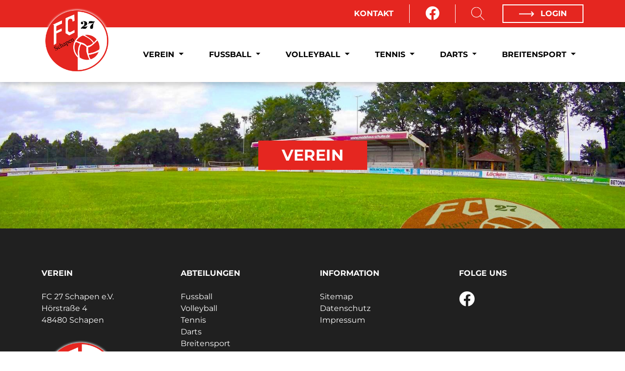

--- FILE ---
content_type: text/html; charset=UTF-8
request_url: https://www.fc27schapen.de/verein
body_size: 4673
content:
<!DOCTYPE html>
<html lang="de">
<head>
    <meta charset="UTF-8">
    <meta name="viewport" content="width=device-width, initial-scale=1">
            <meta name="robots" content="index"/>
    
        
    <title>FC 27 Schapen e.V. | Verein</title>

                
                
    <meta name="description" content="Herzlich willkommen auf der Webseite des FC 27 Schapen. Hier findest Du alle Informationen rund um unseren Verein.">

                                    <link rel="icon" href="/uploads/media/32/fcschapen-6479f3058f3c3.png" sizes="32x32">
        <link rel="icon" href="/uploads/media/57/fcschapen-6479f3058f3c3.png" sizes="57x57">
        <link rel="icon" href="/uploads/media/76/fcschapen-6479f3058f3c3.png" sizes="76x76">
        <link rel="icon" href="/uploads/media/96/fcschapen-6479f3058f3c3.png" sizes="96x96">
        <link rel="icon" href="/uploads/media/128/fcschapen-6479f3058f3c3.png" sizes="128x128">
        <link rel="icon" href="/uploads/media/192/fcschapen-6479f3058f3c3.png" sizes="192x192">
        <link rel="icon" href="/uploads/media/228/fcschapen-6479f3058f3c3.png" sizes="228x228">

                <link rel="shortcut icon" sizes="196x196" href="/uploads/media/196/fcschapen-6479f3058f3c3.png">

                <link rel="apple-touch-icon" href="/uploads/media/120/fcschapen-6479f3058f3c3.png" sizes="120x120">
        <link rel="apple-touch-icon" href="/uploads/media/152/fcschapen-6479f3058f3c3.png" sizes="152x152">
        <link rel="apple-touch-icon" href="/uploads/media/180/fcschapen-6479f3058f3c3.png" sizes="180x180">

                        
                        
        
            <script type="application/ld+json">
            {
                "@context": "https://schema.org",
                "@type": "SportsClub",
                "name": "FC 27 Schapen e.V.",
                "address": {
                    "@type": "PostalAddress",
                    "streetAddress": "Hörstraße 4",
                    "addressLocality": "Schapen",
                    "postalCode": "48480",
                    "addressCountry": "Deutschland"
                },
                "telephone": "",
                "email": "info@fcschapen.de",
                "url": "https://www.fc27schapen.de/",
                "image": "https://www.fc27schapen.de/uploads/media/c/fcschapen-6479f3058f3c3.png",
                "logo": "https://www.fc27schapen.de/uploads/media/c/fcschapen-6479f3058f3c3.png"
            }
        </script>
    
            
        <link rel="stylesheet" href="/build/css/themes/fcschapen.416f4c03.css">

        
            
                                                    <script>
            var _paq = window._paq = window._paq || [];
            _paq.push(['disableCookies']);
            _paq.push(['trackPageView']);
            _paq.push(['enableLinkTracking']);
            (function () {
                var u = "//matomo.westinho.de/";
                _paq.push(['setTrackerUrl', u + 'matomo.php']);
                _paq.push(['setSiteId', '10']);
                var d = document, g = d.createElement('script'), s = d.getElementsByTagName('script')[0];
                g.async = true;
                g.src = u + 'matomo.js';
                s.parentNode.insertBefore(g, s);
            })();
        </script>
                
                <script>
        window.primaryColor = "";
        window.primaryFontColor = "";
    </script>
    </head>

<body class="system-frontend-content-page  ">


<div class="page">
            <nav>
                                <div class="nav-meta">
        <div class="container">
            <ul class="navbar-nav mr-auto float-right">
                                                                                
                                            <li class="nav-item d-none d-lg-block">
                            <a class="nav-link"
                               href="/kontakte"
                               >
                                Kontakt
                            </a>
                        </li>
                        <li class="nav-item nav-item--spacer d-none d-lg-block"></li>
                                    
                <li class="nav-item nav-item__social-media">
                                            <a class="nav-link " href="https://www.facebook.com/fc27schapen/" target="_blank" aria-label="Facebook">
                            <i class="fab fa-facebook" aria-hidden="true"></i>
                        </a>
                                                                                                </li>
                <li class="nav-item nav-item--spacer d-none d-lg-block"></li>

                <li class="nav-item nav-item--search d-none d-lg-block">
                    <a href="/suche">
                        <?xml version="1.0" encoding="iso-8859-1"?>
                        <svg version="1.1" id="Layer_1" xmlns="http://www.w3.org/2000/svg" x="0px" y="0px"
                             viewBox="0 0 512 512" style="enable-background:new 0 0 512 512;"
                             xml:space="preserve">
<g>
    <g>
        <path d="M508.875,493.792L353.089,338.005c32.358-35.927,52.245-83.296,52.245-135.339C405.333,90.917,314.417,0,202.667,0
			S0,90.917,0,202.667s90.917,202.667,202.667,202.667c52.043,0,99.411-19.887,135.339-52.245l155.786,155.786
			c2.083,2.083,4.813,3.125,7.542,3.125c2.729,0,5.458-1.042,7.542-3.125C513.042,504.708,513.042,497.958,508.875,493.792z
			 M202.667,384c-99.979,0-181.333-81.344-181.333-181.333S102.688,21.333,202.667,21.333S384,102.677,384,202.667
			S302.646,384,202.667,384z"/>
    </g>
</g>
                            <g>
                            </g>
                            <g>
                            </g>
                            <g>
                            </g>
                            <g>
                            </g>
                            <g>
                            </g>
                            <g>
                            </g>
                            <g>
                            </g>
                            <g>
                            </g>
                            <g>
                            </g>
                            <g>
                            </g>
                            <g>
                            </g>
                            <g>
                            </g>
                            <g>
                            </g>
                            <g>
                            </g>
                            <g>
                            </g>
</svg>
                    </a>
                </li>

                <li class="nav-item nav-item--border d-none d-lg-block">
                                            <a class="nav-link" href="/account/login">
                            <svg xmlns="http://www.w3.org/2000/svg" width="31.414" height="10.964"
                                 viewBox="0 0 31.414 10.964">
                                <defs>
                                    <style>.a {
                                            fill: #fff;
                                        }

                                        .a, .b {
                                            stroke: #fff;
                                            stroke-miterlimit: 10;
                                            stroke-width: 2px;
                                        }

                                        .b {
                                            fill: none;
                                        }</style>
                                </defs>
                                <g transform="translate(-249.165 -362.051)">
                                    <line class="a" x2="30" transform="translate(249.165 367.533)"/>
                                    a    <path class="b" d="M324.915,360.66l4.775,4.775-4.775,4.775"
                                               transform="translate(-50.524 2.098)"/>
                                </g>
                            </svg>
                            Login
                        </a>
                                    </li>
            </ul>
        </div>
    </div>
            
                                
    <div class="nav-main">
        <div class="container">
            <a href="/" class="logo">
                <img src="/uploads/media/c/fcschapen-6479f3058f3c3.png"
                     alt="FC 27 Schapen e.V.">
                <span class="title">FC 27 Schapen</span>
            </a>

            <div class="mobile-menu d-lg-none btn-burger" data-trigger="#main_nav">
                <div></div>
                <div></div>
                <div></div>
            </div>
            <i class="mobile-menu fas fa-times btn-close" style="display: none"></i>

            <div class="d-none d-lg-block">
                                    <ul class="navbar-nav mr-auto">
                                                                            
                                                    <li class="nav-item dropdown">
                                <a class="nav-link dropdown-toggle"
                                   href="/verein"
                                                                      data-toggle="dropdown" aria-haspopup="true"
                                   aria-expanded="false">
                                    Verein
                                </a>
                                                                    <ul class="dropdown-menu">
                                                            <li>
                <a class="dropdown-item"
                   href="/vorstand"
                   >
                    Vorstand                 </a>
                            </li>
                    <li>
                <a class="dropdown-item"
                   href="/kontakte"
                   >
                    Kontakte                 </a>
                            </li>
                    <li>
                <a class="dropdown-item"
                   href="https://www.bigpoint-schapen.de/vereinskollektionen/fc-27-schapen/"
                   target="_blank">
                    Vereinskollektion                 </a>
                            </li>
                    <li>
                <a class="dropdown-item"
                   href="/berichte"
                   >
                    Berichte                 </a>
                            </li>
                    <li>
                <a class="dropdown-item"
                   href="/verein/termine"
                   >
                    Termine                 </a>
                            </li>
                    <li>
                <a class="dropdown-item"
                   href="/mitgliedschaft"
                   >
                    Mitgliedschaft                 </a>
                            </li>
                    <li>
                <a class="dropdown-item"
                   href="/downloads"
                   >
                    Downloads                 </a>
                            </li>
            
                                    </ul>
                                                            </li>
                                                    <li class="nav-item dropdown">
                                <a class="nav-link dropdown-toggle"
                                   href="/abteilung/fussball"
                                                                      data-toggle="dropdown" aria-haspopup="true"
                                   aria-expanded="false">
                                    Fussball
                                </a>
                                                                    <ul class="dropdown-menu">
                                                            <li>
                <a class="dropdown-item"
                   href="/abteilung/fussball/allgemeines"
                   >
                    Allgemeines                 </a>
                            </li>
                    <li>
                <a class="dropdown-item"
                   href="/abteilung/fussball/ansprechpartner"
                   >
                    Ansprechpartner                 </a>
                            </li>
                    <li>
                <a class="dropdown-item"
                   href="/abteilung/fussball/teams"
                   >
                    Teams »                </a>
                                    <ul class="dropdown-menu submenu">
                                            <li>
                <a class="dropdown-item"
                   href="/abteilung/fussball/teams/damen"
                   >
                    Damen »                </a>
                                    <ul class="dropdown-menu submenu">
                                            <li>
                <a class="dropdown-item"
                   href="/abteilung/fussball/teams/damen/spielplan"
                   >
                    Spielplan                 </a>
                            </li>
                    <li>
                <a class="dropdown-item"
                   href="/abteilung/fussball/teams/damen/tabelle"
                   >
                    Tabelle                 </a>
                            </li>
            
                    </ul>
                            </li>
                    <li>
                <a class="dropdown-item"
                   href="/abteilung/fussball/teams/1-mannschaft"
                   >
                    1. Mannschaft »                </a>
                                    <ul class="dropdown-menu submenu">
                                            <li>
                <a class="dropdown-item"
                   href="/abteilung/fussball/teams/1-mannschaft/spielplan"
                   >
                    Spielplan                 </a>
                            </li>
                    <li>
                <a class="dropdown-item"
                   href="/abteilung/fussball/teams/1-mannschaft/tabelle"
                   >
                    Tabelle                 </a>
                            </li>
            
                    </ul>
                            </li>
                    <li>
                <a class="dropdown-item"
                   href="/abteilung/fussball/teams/2-mannschaft"
                   >
                    2. Mannschaft »                </a>
                                    <ul class="dropdown-menu submenu">
                                            <li>
                <a class="dropdown-item"
                   href="/abteilung/fussball/teams/2-mannschaft/spielplan"
                   >
                    Spielplan                 </a>
                            </li>
                    <li>
                <a class="dropdown-item"
                   href="/abteilung/fussball/teams/2-mannschaft/tabelle"
                   >
                    Tabelle                 </a>
                            </li>
            
                    </ul>
                            </li>
            
                    </ul>
                            </li>
            
                                    </ul>
                                                            </li>
                                                    <li class="nav-item dropdown">
                                <a class="nav-link dropdown-toggle"
                                   href="/abteilung/volleyball"
                                                                      data-toggle="dropdown" aria-haspopup="true"
                                   aria-expanded="false">
                                    Volleyball
                                </a>
                                                                    <ul class="dropdown-menu">
                                                            <li>
                <a class="dropdown-item"
                   href="/abteilung/volleyball/allgemeines"
                   >
                    Allgemeines                 </a>
                            </li>
                    <li>
                <a class="dropdown-item"
                   href="/abteilung/volleyball/ansprechpartner"
                   >
                    Ansprechpartner                 </a>
                            </li>
                    <li>
                <a class="dropdown-item"
                   href="/abteilung/volleyball/teams"
                   >
                    Teams                 </a>
                            </li>
            
                                    </ul>
                                                            </li>
                                                    <li class="nav-item dropdown">
                                <a class="nav-link dropdown-toggle"
                                   href="/abteilung/tennis"
                                                                      data-toggle="dropdown" aria-haspopup="true"
                                   aria-expanded="false">
                                    Tennis
                                </a>
                                                                    <ul class="dropdown-menu">
                                                            <li>
                <a class="dropdown-item"
                   href="/abteilung/tennis/ansprechpartner"
                   >
                    Ansprechpartner                 </a>
                            </li>
            
                                    </ul>
                                                            </li>
                                                    <li class="nav-item dropdown">
                                <a class="nav-link dropdown-toggle"
                                   href="/abteilung/darts"
                                                                      data-toggle="dropdown" aria-haspopup="true"
                                   aria-expanded="false">
                                    Darts
                                </a>
                                                                    <ul class="dropdown-menu">
                                                            <li>
                <a class="dropdown-item"
                   href="/abteilung/darts/allgemeines"
                   >
                    Allgemeines                 </a>
                            </li>
                    <li>
                <a class="dropdown-item"
                   href="/abteilung/darts/ansprechpartner"
                   >
                    Ansprechpartner                 </a>
                            </li>
            
                                    </ul>
                                                            </li>
                                                    <li class="nav-item dropdown">
                                <a class="nav-link dropdown-toggle"
                                   href="/abteilung/breitensport"
                                                                      data-toggle="dropdown" aria-haspopup="true"
                                   aria-expanded="false">
                                    Breitensport
                                </a>
                                                                    <ul class="dropdown-menu">
                                                            <li>
                <a class="dropdown-item"
                   href="/abteilung/breitensport/allgemeines"
                   >
                    Allgemeines                 </a>
                            </li>
                    <li>
                <a class="dropdown-item"
                   href="/abteilung/breitensport/ansprechpartner"
                   >
                    Ansprechpartner                 </a>
                            </li>
                    <li>
                <a class="dropdown-item"
                   href="/abteilung/breitensport/teams"
                   >
                    Teams »                </a>
                                    <ul class="dropdown-menu submenu">
                                            <li>
                <a class="dropdown-item"
                   href="/abteilung/breitensport/teams/kurse"
                   >
                    Kurse                 </a>
                            </li>
                    <li>
                <a class="dropdown-item"
                   href="/abteilung/breitensport/teams/kindertanzen"
                   >
                    Kindertanzen                 </a>
                            </li>
                    <li>
                <a class="dropdown-item"
                   href="/abteilung/breitensport/teams/kinderturnen"
                   >
                    Kinderturnen                 </a>
                            </li>
            
                    </ul>
                            </li>
            
                                    </ul>
                                                            </li>
                                            </ul>
                            </div>
        </div>
    </div>
                    </nav>

            
    <nav id="navbar_main" class="nav-mobile mobile-offcanvas navbar navbar-expand-lg">
        <div class="nav-mobile__meta">
            <div class="nav-mobile__meta-item">
                <a href="/suche">
                    <svg xmlns="http://www.w3.org/2000/svg" width="40" height="40" viewBox="0 0 24 24" fill="none"
                         stroke="currentColor" stroke-width="1.5" stroke-linecap="round" stroke-linejoin="round"
                         class="feather feather-search">
                        <circle cx="11" cy="11" r="8"></circle>
                        <line x1="21" y1="21" x2="16.65" y2="16.65"></line>
                    </svg>
                </a>

            </div>
            <div></div>
            <div class="nav-mobile__meta-item">
                                    <a href="/account/login">
                        <svg xmlns="http://www.w3.org/2000/svg" width="40" height="40" viewBox="0 0 24 24" fill="none"
                             stroke="currentColor" stroke-width="1.5" stroke-linecap="round" stroke-linejoin="round"
                             class="feather feather-user">
                            <path d="M20 21v-2a4 4 0 0 0-4-4H8a4 4 0 0 0-4 4v2"></path>
                            <circle cx="12" cy="7" r="4"></circle>
                        </svg>
                    </a>
                
            </div>
        </div>
        <ul class="navbar-nav">
                                        
                                <li>
                <div class="nav-item level--1">
                    <div class="container">
                        <a class="nav-link "
                           href="/verein"
                           >
                            Verein
                        </a>
                                                    <div class="nav-toggle show"
                                 data-toggle="#mobile-nav--8d23c0ef-71f0-4539-9fe6-a3ab65977716">
                                <svg xmlns="http://www.w3.org/2000/svg" width="50" height="50" viewBox="0 0 17 24"
                                     fill="none" stroke="currentColor" stroke-width="1.5" stroke-linecap="round"
                                     stroke-linejoin="round" class="feather feather-chevron-up toggle-icon--up"
                                     style="">
                                    <polyline points="18 15 12 9 6 15"></polyline>
                                </svg>
                                <svg xmlns="http://www.w3.org/2000/svg" width="50" height="50" viewBox="0 0 17 24"
                                     fill="none" stroke="currentColor" stroke-width="1.5" stroke-linecap="round"
                                     stroke-linejoin="round" class="feather feather-chevron-down toggle-icon--down">
                                    <polyline points="6 9 12 15 18 9"></polyline>
                                </svg>
                            </div>
                                            </div>
                </div>
                                    <ul id="mobile-nav--8d23c0ef-71f0-4539-9fe6-a3ab65977716" class="navbar-nav"
                        >
                                            <li>
                <div class="nav-item level--2">
                    <div class="container">
                        <a class="nav-link "
                           href="/vorstand"
                           >
                            Vorstand
                        </a>
                                            </div>
                </div>
                            </li>
                    <li>
                <div class="nav-item level--2">
                    <div class="container">
                        <a class="nav-link "
                           href="/kontakte"
                           >
                            Kontakte
                        </a>
                                            </div>
                </div>
                            </li>
                    <li>
                <div class="nav-item level--2">
                    <div class="container">
                        <a class="nav-link "
                           href="https://www.bigpoint-schapen.de/vereinskollektionen/fc-27-schapen/"
                           target="_blank">
                            Vereinskollektion
                        </a>
                                            </div>
                </div>
                            </li>
                    <li>
                <div class="nav-item level--2">
                    <div class="container">
                        <a class="nav-link "
                           href="/berichte"
                           >
                            Berichte
                        </a>
                                            </div>
                </div>
                            </li>
                    <li>
                <div class="nav-item level--2">
                    <div class="container">
                        <a class="nav-link "
                           href="/verein/termine"
                           >
                            Termine
                        </a>
                                            </div>
                </div>
                            </li>
                    <li>
                <div class="nav-item level--2">
                    <div class="container">
                        <a class="nav-link "
                           href="/mitgliedschaft"
                           >
                            Mitgliedschaft
                        </a>
                                            </div>
                </div>
                            </li>
                    <li>
                <div class="nav-item level--2">
                    <div class="container">
                        <a class="nav-link "
                           href="/downloads"
                           >
                            Downloads
                        </a>
                                            </div>
                </div>
                            </li>
            
                    </ul>
                            </li>
                    <li>
                <div class="nav-item level--1">
                    <div class="container">
                        <a class="nav-link "
                           href="/abteilung/fussball"
                           >
                            Fussball
                        </a>
                                                    <div class="nav-toggle "
                                 data-toggle="#mobile-nav--1ddbc931-a7e0-4186-8a54-a341c18a07fe">
                                <svg xmlns="http://www.w3.org/2000/svg" width="50" height="50" viewBox="0 0 17 24"
                                     fill="none" stroke="currentColor" stroke-width="1.5" stroke-linecap="round"
                                     stroke-linejoin="round" class="feather feather-chevron-up toggle-icon--up"
                                     style="">
                                    <polyline points="18 15 12 9 6 15"></polyline>
                                </svg>
                                <svg xmlns="http://www.w3.org/2000/svg" width="50" height="50" viewBox="0 0 17 24"
                                     fill="none" stroke="currentColor" stroke-width="1.5" stroke-linecap="round"
                                     stroke-linejoin="round" class="feather feather-chevron-down toggle-icon--down">
                                    <polyline points="6 9 12 15 18 9"></polyline>
                                </svg>
                            </div>
                                            </div>
                </div>
                                    <ul id="mobile-nav--1ddbc931-a7e0-4186-8a54-a341c18a07fe" class="navbar-nav"
                        style="display: none">
                                            <li>
                <div class="nav-item level--2">
                    <div class="container">
                        <a class="nav-link "
                           href="/abteilung/fussball/allgemeines"
                           >
                            Allgemeines
                        </a>
                                            </div>
                </div>
                            </li>
                    <li>
                <div class="nav-item level--2">
                    <div class="container">
                        <a class="nav-link "
                           href="/abteilung/fussball/ansprechpartner"
                           >
                            Ansprechpartner
                        </a>
                                            </div>
                </div>
                            </li>
                    <li>
                <div class="nav-item level--2">
                    <div class="container">
                        <a class="nav-link "
                           href="/abteilung/fussball/teams"
                           >
                            Teams
                        </a>
                                                    <div class="nav-toggle "
                                 data-toggle="#mobile-nav--77eff3c7-78e6-4bdf-b385-5b15aa2731f9">
                                <svg xmlns="http://www.w3.org/2000/svg" width="50" height="50" viewBox="0 0 17 24"
                                     fill="none" stroke="currentColor" stroke-width="1.5" stroke-linecap="round"
                                     stroke-linejoin="round" class="feather feather-chevron-up toggle-icon--up"
                                     style="">
                                    <polyline points="18 15 12 9 6 15"></polyline>
                                </svg>
                                <svg xmlns="http://www.w3.org/2000/svg" width="50" height="50" viewBox="0 0 17 24"
                                     fill="none" stroke="currentColor" stroke-width="1.5" stroke-linecap="round"
                                     stroke-linejoin="round" class="feather feather-chevron-down toggle-icon--down">
                                    <polyline points="6 9 12 15 18 9"></polyline>
                                </svg>
                            </div>
                                            </div>
                </div>
                                    <ul id="mobile-nav--77eff3c7-78e6-4bdf-b385-5b15aa2731f9" class="navbar-nav"
                        style="display: none">
                                            <li>
                <div class="nav-item level--3">
                    <div class="container">
                        <a class="nav-link "
                           href="/abteilung/fussball/teams/damen"
                           >
                            Damen
                        </a>
                                                    <div class="nav-toggle "
                                 data-toggle="#mobile-nav--7c875c81-3109-4185-b55e-1f27b667219e">
                                <svg xmlns="http://www.w3.org/2000/svg" width="50" height="50" viewBox="0 0 17 24"
                                     fill="none" stroke="currentColor" stroke-width="1.5" stroke-linecap="round"
                                     stroke-linejoin="round" class="feather feather-chevron-up toggle-icon--up"
                                     style="">
                                    <polyline points="18 15 12 9 6 15"></polyline>
                                </svg>
                                <svg xmlns="http://www.w3.org/2000/svg" width="50" height="50" viewBox="0 0 17 24"
                                     fill="none" stroke="currentColor" stroke-width="1.5" stroke-linecap="round"
                                     stroke-linejoin="round" class="feather feather-chevron-down toggle-icon--down">
                                    <polyline points="6 9 12 15 18 9"></polyline>
                                </svg>
                            </div>
                                            </div>
                </div>
                                    <ul id="mobile-nav--7c875c81-3109-4185-b55e-1f27b667219e" class="navbar-nav"
                        style="display: none">
                                            <li>
                <div class="nav-item level--4">
                    <div class="container">
                        <a class="nav-link "
                           href="/abteilung/fussball/teams/damen/spielplan"
                           >
                            Spielplan
                        </a>
                                            </div>
                </div>
                            </li>
                    <li>
                <div class="nav-item level--4">
                    <div class="container">
                        <a class="nav-link "
                           href="/abteilung/fussball/teams/damen/tabelle"
                           >
                            Tabelle
                        </a>
                                            </div>
                </div>
                            </li>
            
                    </ul>
                            </li>
                    <li>
                <div class="nav-item level--3">
                    <div class="container">
                        <a class="nav-link "
                           href="/abteilung/fussball/teams/1-mannschaft"
                           >
                            1. Mannschaft
                        </a>
                                                    <div class="nav-toggle "
                                 data-toggle="#mobile-nav--752427b1-4674-4a46-a35b-845c82460159">
                                <svg xmlns="http://www.w3.org/2000/svg" width="50" height="50" viewBox="0 0 17 24"
                                     fill="none" stroke="currentColor" stroke-width="1.5" stroke-linecap="round"
                                     stroke-linejoin="round" class="feather feather-chevron-up toggle-icon--up"
                                     style="">
                                    <polyline points="18 15 12 9 6 15"></polyline>
                                </svg>
                                <svg xmlns="http://www.w3.org/2000/svg" width="50" height="50" viewBox="0 0 17 24"
                                     fill="none" stroke="currentColor" stroke-width="1.5" stroke-linecap="round"
                                     stroke-linejoin="round" class="feather feather-chevron-down toggle-icon--down">
                                    <polyline points="6 9 12 15 18 9"></polyline>
                                </svg>
                            </div>
                                            </div>
                </div>
                                    <ul id="mobile-nav--752427b1-4674-4a46-a35b-845c82460159" class="navbar-nav"
                        style="display: none">
                                            <li>
                <div class="nav-item level--4">
                    <div class="container">
                        <a class="nav-link "
                           href="/abteilung/fussball/teams/1-mannschaft/spielplan"
                           >
                            Spielplan
                        </a>
                                            </div>
                </div>
                            </li>
                    <li>
                <div class="nav-item level--4">
                    <div class="container">
                        <a class="nav-link "
                           href="/abteilung/fussball/teams/1-mannschaft/tabelle"
                           >
                            Tabelle
                        </a>
                                            </div>
                </div>
                            </li>
            
                    </ul>
                            </li>
                    <li>
                <div class="nav-item level--3">
                    <div class="container">
                        <a class="nav-link "
                           href="/abteilung/fussball/teams/2-mannschaft"
                           >
                            2. Mannschaft
                        </a>
                                                    <div class="nav-toggle "
                                 data-toggle="#mobile-nav--d1d7045e-1833-442e-88fb-6d9d686a1d22">
                                <svg xmlns="http://www.w3.org/2000/svg" width="50" height="50" viewBox="0 0 17 24"
                                     fill="none" stroke="currentColor" stroke-width="1.5" stroke-linecap="round"
                                     stroke-linejoin="round" class="feather feather-chevron-up toggle-icon--up"
                                     style="">
                                    <polyline points="18 15 12 9 6 15"></polyline>
                                </svg>
                                <svg xmlns="http://www.w3.org/2000/svg" width="50" height="50" viewBox="0 0 17 24"
                                     fill="none" stroke="currentColor" stroke-width="1.5" stroke-linecap="round"
                                     stroke-linejoin="round" class="feather feather-chevron-down toggle-icon--down">
                                    <polyline points="6 9 12 15 18 9"></polyline>
                                </svg>
                            </div>
                                            </div>
                </div>
                                    <ul id="mobile-nav--d1d7045e-1833-442e-88fb-6d9d686a1d22" class="navbar-nav"
                        style="display: none">
                                            <li>
                <div class="nav-item level--4">
                    <div class="container">
                        <a class="nav-link "
                           href="/abteilung/fussball/teams/2-mannschaft/spielplan"
                           >
                            Spielplan
                        </a>
                                            </div>
                </div>
                            </li>
                    <li>
                <div class="nav-item level--4">
                    <div class="container">
                        <a class="nav-link "
                           href="/abteilung/fussball/teams/2-mannschaft/tabelle"
                           >
                            Tabelle
                        </a>
                                            </div>
                </div>
                            </li>
            
                    </ul>
                            </li>
            
                    </ul>
                            </li>
            
                    </ul>
                            </li>
                    <li>
                <div class="nav-item level--1">
                    <div class="container">
                        <a class="nav-link "
                           href="/abteilung/volleyball"
                           >
                            Volleyball
                        </a>
                                                    <div class="nav-toggle "
                                 data-toggle="#mobile-nav--b8a2af92-28dd-41aa-985c-04f58c001b08">
                                <svg xmlns="http://www.w3.org/2000/svg" width="50" height="50" viewBox="0 0 17 24"
                                     fill="none" stroke="currentColor" stroke-width="1.5" stroke-linecap="round"
                                     stroke-linejoin="round" class="feather feather-chevron-up toggle-icon--up"
                                     style="">
                                    <polyline points="18 15 12 9 6 15"></polyline>
                                </svg>
                                <svg xmlns="http://www.w3.org/2000/svg" width="50" height="50" viewBox="0 0 17 24"
                                     fill="none" stroke="currentColor" stroke-width="1.5" stroke-linecap="round"
                                     stroke-linejoin="round" class="feather feather-chevron-down toggle-icon--down">
                                    <polyline points="6 9 12 15 18 9"></polyline>
                                </svg>
                            </div>
                                            </div>
                </div>
                                    <ul id="mobile-nav--b8a2af92-28dd-41aa-985c-04f58c001b08" class="navbar-nav"
                        style="display: none">
                                            <li>
                <div class="nav-item level--2">
                    <div class="container">
                        <a class="nav-link "
                           href="/abteilung/volleyball/allgemeines"
                           >
                            Allgemeines
                        </a>
                                            </div>
                </div>
                            </li>
                    <li>
                <div class="nav-item level--2">
                    <div class="container">
                        <a class="nav-link "
                           href="/abteilung/volleyball/ansprechpartner"
                           >
                            Ansprechpartner
                        </a>
                                            </div>
                </div>
                            </li>
                    <li>
                <div class="nav-item level--2">
                    <div class="container">
                        <a class="nav-link "
                           href="/abteilung/volleyball/teams"
                           >
                            Teams
                        </a>
                                            </div>
                </div>
                            </li>
            
                    </ul>
                            </li>
                    <li>
                <div class="nav-item level--1">
                    <div class="container">
                        <a class="nav-link "
                           href="/abteilung/tennis"
                           >
                            Tennis
                        </a>
                                                    <div class="nav-toggle "
                                 data-toggle="#mobile-nav--7b73d3f0-3fa7-41c8-b934-cc4b36535474">
                                <svg xmlns="http://www.w3.org/2000/svg" width="50" height="50" viewBox="0 0 17 24"
                                     fill="none" stroke="currentColor" stroke-width="1.5" stroke-linecap="round"
                                     stroke-linejoin="round" class="feather feather-chevron-up toggle-icon--up"
                                     style="">
                                    <polyline points="18 15 12 9 6 15"></polyline>
                                </svg>
                                <svg xmlns="http://www.w3.org/2000/svg" width="50" height="50" viewBox="0 0 17 24"
                                     fill="none" stroke="currentColor" stroke-width="1.5" stroke-linecap="round"
                                     stroke-linejoin="round" class="feather feather-chevron-down toggle-icon--down">
                                    <polyline points="6 9 12 15 18 9"></polyline>
                                </svg>
                            </div>
                                            </div>
                </div>
                                    <ul id="mobile-nav--7b73d3f0-3fa7-41c8-b934-cc4b36535474" class="navbar-nav"
                        style="display: none">
                                            <li>
                <div class="nav-item level--2">
                    <div class="container">
                        <a class="nav-link "
                           href="/abteilung/tennis/ansprechpartner"
                           >
                            Ansprechpartner
                        </a>
                                            </div>
                </div>
                            </li>
            
                    </ul>
                            </li>
                    <li>
                <div class="nav-item level--1">
                    <div class="container">
                        <a class="nav-link "
                           href="/abteilung/darts"
                           >
                            Darts
                        </a>
                                                    <div class="nav-toggle "
                                 data-toggle="#mobile-nav--fb4d75b6-6777-48c5-8b8e-a9b231e6d348">
                                <svg xmlns="http://www.w3.org/2000/svg" width="50" height="50" viewBox="0 0 17 24"
                                     fill="none" stroke="currentColor" stroke-width="1.5" stroke-linecap="round"
                                     stroke-linejoin="round" class="feather feather-chevron-up toggle-icon--up"
                                     style="">
                                    <polyline points="18 15 12 9 6 15"></polyline>
                                </svg>
                                <svg xmlns="http://www.w3.org/2000/svg" width="50" height="50" viewBox="0 0 17 24"
                                     fill="none" stroke="currentColor" stroke-width="1.5" stroke-linecap="round"
                                     stroke-linejoin="round" class="feather feather-chevron-down toggle-icon--down">
                                    <polyline points="6 9 12 15 18 9"></polyline>
                                </svg>
                            </div>
                                            </div>
                </div>
                                    <ul id="mobile-nav--fb4d75b6-6777-48c5-8b8e-a9b231e6d348" class="navbar-nav"
                        style="display: none">
                                            <li>
                <div class="nav-item level--2">
                    <div class="container">
                        <a class="nav-link "
                           href="/abteilung/darts/allgemeines"
                           >
                            Allgemeines
                        </a>
                                            </div>
                </div>
                            </li>
                    <li>
                <div class="nav-item level--2">
                    <div class="container">
                        <a class="nav-link "
                           href="/abteilung/darts/ansprechpartner"
                           >
                            Ansprechpartner
                        </a>
                                            </div>
                </div>
                            </li>
            
                    </ul>
                            </li>
                    <li>
                <div class="nav-item level--1">
                    <div class="container">
                        <a class="nav-link "
                           href="/abteilung/breitensport"
                           >
                            Breitensport
                        </a>
                                                    <div class="nav-toggle "
                                 data-toggle="#mobile-nav--deea82af-9068-4232-9f2e-2619d2e794cf">
                                <svg xmlns="http://www.w3.org/2000/svg" width="50" height="50" viewBox="0 0 17 24"
                                     fill="none" stroke="currentColor" stroke-width="1.5" stroke-linecap="round"
                                     stroke-linejoin="round" class="feather feather-chevron-up toggle-icon--up"
                                     style="">
                                    <polyline points="18 15 12 9 6 15"></polyline>
                                </svg>
                                <svg xmlns="http://www.w3.org/2000/svg" width="50" height="50" viewBox="0 0 17 24"
                                     fill="none" stroke="currentColor" stroke-width="1.5" stroke-linecap="round"
                                     stroke-linejoin="round" class="feather feather-chevron-down toggle-icon--down">
                                    <polyline points="6 9 12 15 18 9"></polyline>
                                </svg>
                            </div>
                                            </div>
                </div>
                                    <ul id="mobile-nav--deea82af-9068-4232-9f2e-2619d2e794cf" class="navbar-nav"
                        style="display: none">
                                            <li>
                <div class="nav-item level--2">
                    <div class="container">
                        <a class="nav-link "
                           href="/abteilung/breitensport/allgemeines"
                           >
                            Allgemeines
                        </a>
                                            </div>
                </div>
                            </li>
                    <li>
                <div class="nav-item level--2">
                    <div class="container">
                        <a class="nav-link "
                           href="/abteilung/breitensport/ansprechpartner"
                           >
                            Ansprechpartner
                        </a>
                                            </div>
                </div>
                            </li>
                    <li>
                <div class="nav-item level--2">
                    <div class="container">
                        <a class="nav-link "
                           href="/abteilung/breitensport/teams"
                           >
                            Teams
                        </a>
                                                    <div class="nav-toggle "
                                 data-toggle="#mobile-nav--4ffad328-8d79-4e22-a112-8e009f6a090a">
                                <svg xmlns="http://www.w3.org/2000/svg" width="50" height="50" viewBox="0 0 17 24"
                                     fill="none" stroke="currentColor" stroke-width="1.5" stroke-linecap="round"
                                     stroke-linejoin="round" class="feather feather-chevron-up toggle-icon--up"
                                     style="">
                                    <polyline points="18 15 12 9 6 15"></polyline>
                                </svg>
                                <svg xmlns="http://www.w3.org/2000/svg" width="50" height="50" viewBox="0 0 17 24"
                                     fill="none" stroke="currentColor" stroke-width="1.5" stroke-linecap="round"
                                     stroke-linejoin="round" class="feather feather-chevron-down toggle-icon--down">
                                    <polyline points="6 9 12 15 18 9"></polyline>
                                </svg>
                            </div>
                                            </div>
                </div>
                                    <ul id="mobile-nav--4ffad328-8d79-4e22-a112-8e009f6a090a" class="navbar-nav"
                        style="display: none">
                                            <li>
                <div class="nav-item level--3">
                    <div class="container">
                        <a class="nav-link "
                           href="/abteilung/breitensport/teams/kurse"
                           >
                            Kurse
                        </a>
                                            </div>
                </div>
                            </li>
                    <li>
                <div class="nav-item level--3">
                    <div class="container">
                        <a class="nav-link "
                           href="/abteilung/breitensport/teams/kindertanzen"
                           >
                            Kindertanzen
                        </a>
                                            </div>
                </div>
                            </li>
                    <li>
                <div class="nav-item level--3">
                    <div class="container">
                        <a class="nav-link "
                           href="/abteilung/breitensport/teams/kinderturnen"
                           >
                            Kinderturnen
                        </a>
                                            </div>
                </div>
                            </li>
            
                    </ul>
                            </li>
            
                    </ul>
                            </li>
            
        </ul>
    </nav>
    <b class="screen-overlay"></b>
    

    <main role="main">
                    <div class="content-page" data-content-page-id="3510e45e-3aa2-4164-aa99-ea10635412a5">
            
                                                                            
                                                
                                                                
                        <div class="header-image"
         style="background-image: url('/uploads/media/1920/2018-10-25-at-16-56-46-63d6340804d63.jpeg')">
        <div class="overlay"></div>
                                                <div class="container h-100">
            <h1>Verein</h1>
        </div>
    </div>
                            
            
            <div class="content">
                <div class="container">
                                                                                        </div>

                    
            </div>
        </div>
        </main>

                        <footer>
                <div class="footer-main">
                    <div class="container">
                        <div class="row">
                            <div class="col-12 col-md-3 mb-4">
                                <div class="row">
                                    <div class="col-12 mb-4">
                                        <strong>VEREIN</strong>
                                    </div>
                                    <div class="col-12 mb-4">
                                        FC 27 Schapen e.V.<br>
                                        Hörstraße 4<br>
                                        48480 Schapen<br>
                                    </div>
                                    <div class="col-12 mb-4">
                                        <img class="logo"
                                             src="/uploads/media/c/fcschapen-6479f3058f3c3.png"
                                             alt="FC 27 Schapen e.V.">
                                    </div>
                                </div>
                            </div>
                            <div class="col-6 col-md-3 mb-4">
                                <div class="row">
                                    <div class="col-12 mb-4">
                                        <strong>ABTEILUNGEN</strong>
                                    </div>
                                    <div class="col-12">
                                        <div class="row">
                                                                                            <div class="col-12">
                                                    <a href="/abteilung/fussball">
                                                        Fussball
                                                    </a>
                                                </div>
                                                                                            <div class="col-12">
                                                    <a href="/abteilung/volleyball">
                                                        Volleyball
                                                    </a>
                                                </div>
                                                                                            <div class="col-12">
                                                    <a href="/abteilung/tennis">
                                                        Tennis
                                                    </a>
                                                </div>
                                                                                            <div class="col-12">
                                                    <a href="/abteilung/darts">
                                                        Darts
                                                    </a>
                                                </div>
                                                                                            <div class="col-12">
                                                    <a href="/abteilung/breitensport">
                                                        Breitensport
                                                    </a>
                                                </div>
                                                                                    </div>
                                    </div>
                                </div>
                            </div>
                            <div class="col-6 col-md-3 mb-4">
                                <div class="row">
                                    <div class="col-12 mb-4">
                                        <strong>INFORMATION</strong>
                                    </div>
                                    
                                                                            <div class="col-12">
                                            
                                                                                                                                        
                                            <a href="/sitemap">Sitemap</a>
                                        </div>
                                                                            <div class="col-12">
                                            
                                                                                                                                        
                                            <a href="/datenschutz">Datenschutz</a>
                                        </div>
                                                                            <div class="col-12">
                                            
                                                                                                                                        
                                            <a href="/impressum">Impressum</a>
                                        </div>
                                                                    </div>
                            </div>
                            <div class="col-12 col-md-3 mb-4">
                                <div class="row">
                                    <div class="col-12 mb-4">
                                        <strong>FOLGE UNS</strong>
                                    </div>
                                    <div class="col-12">
                                        <div class="row">
                                                                                            <div class="col-3">
                                                    <a href="https://www.facebook.com/fc27schapen/" target="_blank"><i
                                                                class="fab fa-facebook fa-2x"></i></a>
                                                </div>
                                                                                                                                                                                                                                                                    </div>
                                    </div>
                                </div>
                            </div>
                        </div>
                    </div>
                </div>
                <div class="footer-small">
                    <div class="container">
                        <div class="row align-items-center">
                            <div class="col-6">
                                © COPYRIGHT 2026
                            </div>
                            <div class="col-6 text-right">
                                <div class="westinho-container">
                                                                        <a href="https://westinho.de" target="_blank">
                                        <img src="/build/img/static/westinho_logo.558ecc3f.png" alt="westinho">
                                    </a>
                                </div>
                            </div>
                        </div>
                    </div>
                </div>
            </footer>
            </div>

    <script src="/build/runtime.d94b3b43.js"></script>
    <script src="/build/js/bootstrap.3e52470d.js"></script>
    <script src="/build/js/app.47f72b4f.js"></script>

            <script src="/build/js/basic.617ccb3a.js"></script>
    
    </body>
</html>
